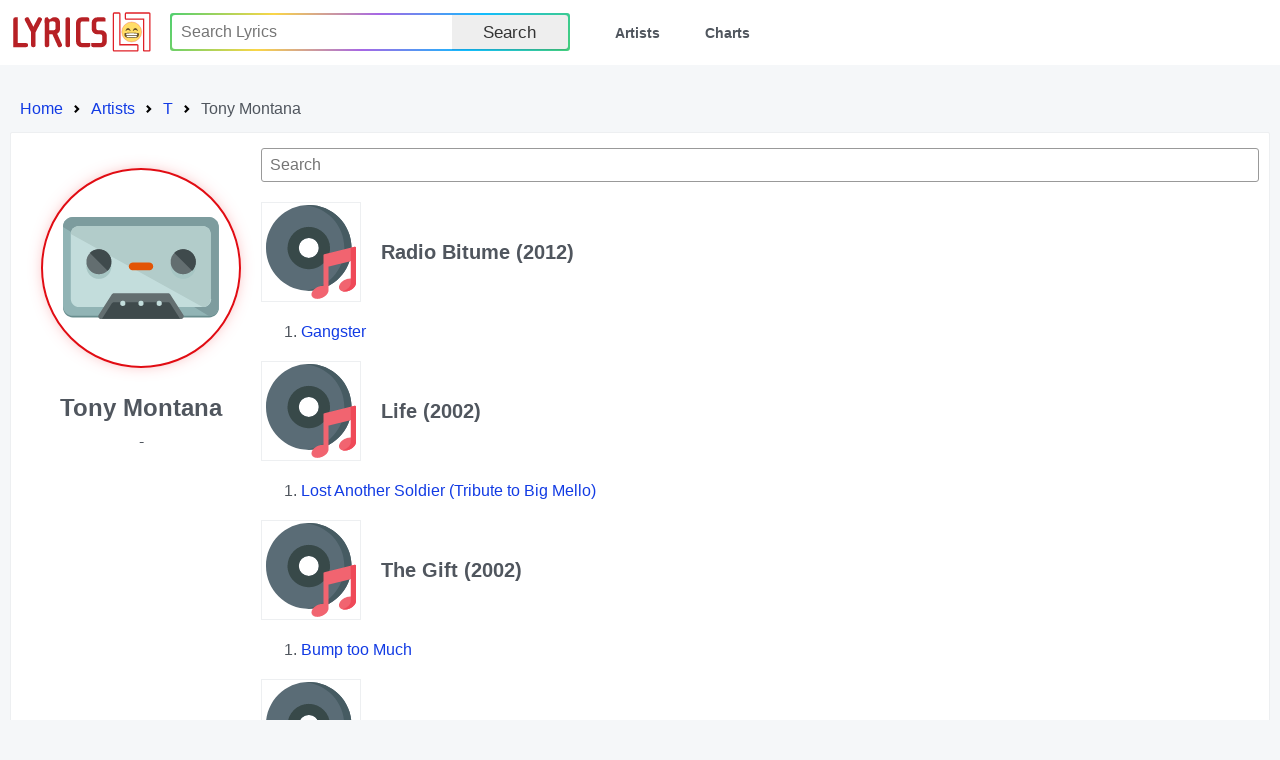

--- FILE ---
content_type: text/html; charset=utf-8
request_url: http://lyrics.lol/artist/3727-tony-montana
body_size: 2470
content:
<!DOCTYPE html><html lang="en"><head> <meta name="google-adsense-account" content="ca-pub-7555424988682004"><title>Lyrics.lol :: Tony Montana</title><meta charset="utf-8" /><meta content="width=device-width,initial-scale=1" name="viewport" /><meta name="description" content="Lyrics.lol is the world's biggest collection of song lyrics from A to Z." /><meta name="keywords" content="lyrics, lyric, lyrixs, songtext, music, musicsongs, free lyric, free lyrics, song lyrics, songs, paroles, artist, top lyrics, top50, top100, top200, spotify, spotify charts, rap lyrics, country lyrics, hip hop lyrics, rock lyrics, country lyrics, music lyrics, Lyrics.LoL" /><link rel="shortcut icon" href="/favicon.ico" /><link rel="stylesheet preload" href="/rsrc/css/main.css" type="text/css"><script type="application/ld+json">
{
	"@context": "http://schema.org",
	"@type": "BreadcrumbList",
	"itemListElement": [{
		"@type": "ListItem",
		"position": 1,
		"item": {
			"@type": "WebPage",
			"@id": "https://lyrics.lol/",
			"name": "Home"
		}
	},{
		"@type": "ListItem",
		"position": 2,
		"item": {
			"@type": "WebPage",
			"@id": "https://lyrics.lol/artists",
			"name": "Artists"
		}
	},{
		"@type": "ListItem",
		"position": 3,
		"item": {
			"@type": "WebPage",
			"@id": "https://lyrics.lol/artists/T",
			"name": "Letter T Artists"
		}
	},{
		"@type": "ListItem",
		"position": 4,
		"item": {
			"@type": "WebPage",
			"@id": "https://lyrics.lol/artist/3727-tony-montana",
			"name": "Tony Montana"
		}
	}]
}
</script></head><body><header class="header"><a class="skip" href="#body" tabindex="0">Skip to content</a><div class="wrap"><div class="logo"><a href="/"><img src="/rsrc/i/logo.svg" alt="Lyrics.LOL" width="95%" height="100%"></a></div><input type="checkbox" id="switch"><div class="menu"><ul><li><form action="/search/" method="get"><div class="uiInline rainbow"><div class="wrap"><div class="inputWrap"><input type="text" name="q" value="" placeholder="Search Lyrics" aria-label="Search"></div><div class="optWrap"><label class="uiBtn"><button type="submit">Search</button></label></div></div></div></form></li><li><a href="/artists">Artists</a></li><li><a href="/">Charts</a></li></ul></div><label class="switch" for="switch"></label></div></header><div id="body"><div><ol class="breadcrumbs"><li class="step"><a href="/">Home</a></li><li class="step"><a href="/artists">Artists</a></li><li class="step"><a href="/artists/t">T</a></li><li class="step">Tony Montana</li></ul></div><div class="sect Body T"><div class="lCol"><div class="wrap"><div class="pic"><div></div></div><div class="info"><div class="artist">Tony Montana</div><div class="date">-</div><div class=""></div></div><div class="related"></div></div></div><div class="rCol"><div class="uiInline" id="inSearch"><div class="wrap"><div class="inputWrap"><input type="text" value="" placeholder="Search" aria-label="Search"></div></div></div><div id="albumWrap"><div class="album" id="47282-radio-bitume"><div class="info"><div><div class="poster"></div></div><div><h1>Radio Bitume (2012)</h1></div></div><div class="tList"><ol><li><div class="pp"><a href="/artist/3727-tony-montana/lyrics/656875-gangster" title="Gangster">Gangster</a></div></li></ol></div></div><div class="album" id="10719-life"><div class="info"><div><div class="poster"></div></div><div><h1>Life (2002)</h1></div></div><div class="tList"><ol><li><div class="pp"><a href="/artist/3727-tony-montana/lyrics/48841-lost-another-soldier-tribute-to-big-mello" title="Lost Another Soldier (Tribute to Big Mello)">Lost Another Soldier (Tribute to Big Mello)</a></div></li></ol></div></div><div class="album" id="842-the-gift"><div class="info"><div><div class="poster"></div></div><div><h1>The Gift (2002)</h1></div></div><div class="tList"><ol><li><div class="pp"><a href="/artist/3727-tony-montana/lyrics/10244-bump-too-much" title="Bump too Much">Bump too Much</a></div></li></ol></div></div><div class="album" id="10726-tolerance"><div class="info"><div><div class="poster"></div></div><div><h1>Tolerance (1999)</h1></div></div><div class="tList"><ol><li><div class="pp"><a href="/artist/3727-tony-montana/lyrics/48922-i-m-a-gangsta-1999" title="I’m a Gangsta (1999)">I’m a Gangsta (1999)</a></div></li></ol></div></div></div></div></div></div><footer class="footer"><div class="wrap"><div class="menu"><ul><li>All Artists:</li><a href="/artists/a">A</a><a href="/artists/b">B</a><a href="/artists/c">C</a><a href="/artists/d">D</a><a href="/artists/e">E</a><a href="/artists/f">F</a><a href="/artists/g">G</a><a href="/artists/h">H</a><a href="/artists/i">I</a><a href="/artists/j">J</a><a href="/artists/k">K</a><a href="/artists/l">L</a><a href="/artists/m">M</a><a href="/artists/n">N</a><a href="/artists/o">O</a><a href="/artists/p">P</a><a href="/artists/q">Q</a><a href="/artists/r">R</a><a href="/artists/s">S</a><a href="/artists/t">T</a><a href="/artists/u">U</a><a href="/artists/v">V</a><a href="/artists/w">W</a><a href="/artists/x">X</a><a href="/artists/y">Y</a><a href="/artists/z">Z</a><a href="/artists/0">#</a></ul></div><div class="links"><a href="/adv.php">Contact Us</a><a href="/copyright.php">DMCA Policy</a><a href="/privacy.php">Privacy Policy</a></div><div class="copyright">© 2026 <span>«lyrics.lol»</span>. All rights reserved.</div></div></footer><script defer src="https://static.cloudflareinsights.com/beacon.min.js/vcd15cbe7772f49c399c6a5babf22c1241717689176015" integrity="sha512-ZpsOmlRQV6y907TI0dKBHq9Md29nnaEIPlkf84rnaERnq6zvWvPUqr2ft8M1aS28oN72PdrCzSjY4U6VaAw1EQ==" data-cf-beacon='{"version":"2024.11.0","token":"f06b4ebb8eb8407e8381400e2165fa47","r":1,"server_timing":{"name":{"cfCacheStatus":true,"cfEdge":true,"cfExtPri":true,"cfL4":true,"cfOrigin":true,"cfSpeedBrain":true},"location_startswith":null}}' crossorigin="anonymous"></script>
</body></html><script type="text/javascript">var onReady=function(){document.addEventListener&&document.removeEventListener("onreadystatechange",onReady)||document.attachEvent&&document.detachEvent("DOMContentLoaded",onReady);var e=document.getElementById("inSearch");if(e){var n=e.getElementsByTagName("input")[0],t=document.getElementById("albumWrap"),d=t.getElementsByTagName("li"),s=t.getElementsByClassName("album");function c(e){for(var n=0,t=e.getElementsByTagName("li"),a=0;a<t.length;a++)"none"==t[a].style.display&&n++;return n==t.length}function a(e){for(var n=this.value.toUpperCase(),t=[],a=[],o=0;o<d.length;o++)(-1<d[o].getElementsByTagName("a")[0].innerText.toUpperCase().indexOf(n)?a:t).push(d[o]);t.forEach(function(e){e.style.display="none"}),a.forEach(function(e){e.style.display=""}),t=[],a=[];for(o=0;o<s.length;o++)(c(s[o])?t:a).push(s[o]);t.forEach(function(e){e.style.display="none"}),a.forEach(function(e){e.style.display=""})}n.addEventListener("keyup",a),n.addEventListener("change",a)}};document.addEventListener&&document.addEventListener("DOMContentLoaded",onReady)||document.attachEvent&&document.attachEvent("onreadystatechange",onReady);1</script>